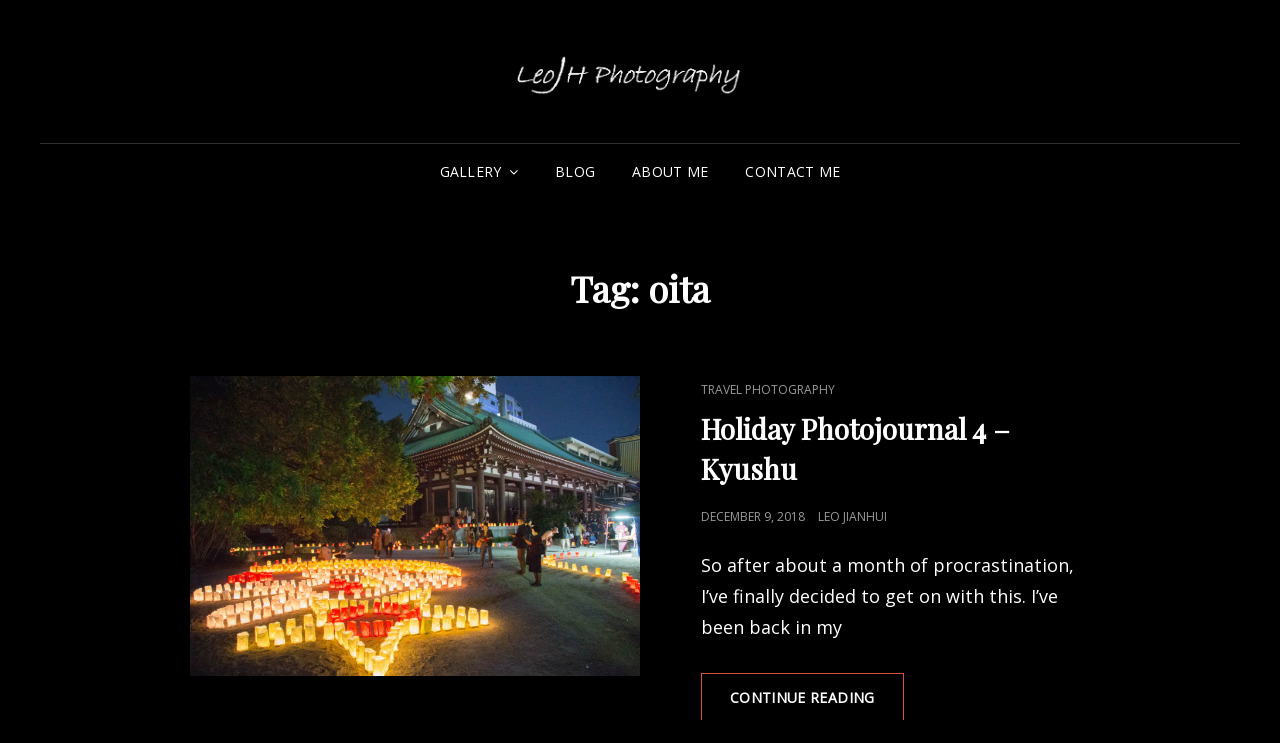

--- FILE ---
content_type: text/css
request_url: https://leojhphoto.com/wp-content/plugins/image-hover-effects-block/assets/css/style.css?ver=1602436874
body_size: 3809
content:
.eihe-box {
    position: relative;
    display: block;
    overflow: hidden;
    cursor: pointer;
    backface-visibility: hidden;
    -webkit-backface-visibility: hidden;
    transform: translateZ(0);
    -o-transform: translateZ(0);
    -ms-transform: translateZ(0);
    -moz-transform: translateZ(0);
    -webkit-transform: translateZ(0);
    -moz-osx-font-smoothing: grayscale;
}

.eihe-box.eihe_flex-start .eihe-caption > * {
    text-align: left;
}
.eihe-box.eihe_center .eihe-caption > * {
    text-align: center;
}
.eihe-box.eihe_flex-end .eihe-caption > * {
    text-align: right;
}

.eihe-box img {
    width: 100%;
    vertical-align: middle;
}

.eihe-box .eihe-caption {
    display: flex;
    flex-direction: column;
    align-items: center;		
    justify-content: center;
    padding: 30px;
    position: absolute;
    top: 0;
    bottom: 0;
    left: 0;
    right: 0;
    margin: auto;
    color: #fff;
    z-index: 2;
}

.eihe-box .eihe-caption .eihe-title-cover {
    display: flex;
    align-items: center;
    flex-direction: row;
    margin-bottom: 10px;
}

.eihe-box .eihe-caption .eihe-title-cover .eihe-title {
    font-family: 'arial',sans-serif;
    font-size: 40px;
    margin: 0 !important;
    padding: 0 !important;
    color: white;
}

.eihe-box .eihe-caption .eihe-title-cover i {
    order: 0;
    color: #ddd;
    display: none;
    font-size: 30px;
    width: 30px;
    height: 30px;
    margin-left: 15px;
    margin-right: 0;
    margin-top: 0 !important;
    margin-bottom: 0 !important;
    padding: 0 !important;
}

.eihe-box .eihe-caption p {
    font-family: 'arial',sans-serif;
    font-size: 16px;
    margin: 0 !important;
    padding: 0 !important;
    color: white;
}

.eihe-box,
.eihe-box:before,
.eihe-box:after,
.eihe-box *,
.eihe-box *:before,
.eihe-box *:after {
    box-sizing: border-box;
    -webkit-transition: all 0.5s ease;
    -moz-transition: all 0.5s ease;
    transition: all 0.5s ease;
}
.eihe-box[class^='eihe-shutter-in-']:after,
.eihe-box[class^='eihe-shutter-in-']:before,
.eihe-box[class*=' eihe-shutter-in-']:after,
.eihe-box[class*=' eihe-shutter-in-']:before,
.eihe-box[class^='eihe-shutter-out-']:before,
.eihe-box[class*=' eihe-shutter-out-']:before,
.eihe-box[class^='eihe-reveal-']:before,
.eihe-box[class*=' eihe-reveal-']:before {
    background-color: inherit;
}
.eihe-box[class*=' eihe-reveal-'] .eihe-caption,
.eihe-box[class*=' eihe-shutter-in-'] .eihe-caption,
.eihe-box[class*=' eihe-shutter-out-'] .eihe-caption {
    background: none;
}

.eihe-box:before {
    z-index: 1;
}

/* eihe-fade-*
   ----------------------------- */
[class^='eihe-fade'] .eihe-caption, [class*=' eihe-fade'] .eihe-caption {
    opacity: 0;
}

[class^='eihe-fade']:hover .eihe-caption, [class*=' eihe-fade']:hover .eihe-caption {
    opacity: 1;
}

[class^='eihe-fade']:hover > img, [class^='eihe-fade']:hover .eihe-caption, [class*=' eihe-fade']:hover > img, [class*=' eihe-fade']:hover .eihe-caption {
    -webkit-transform: translate(0, 0);
    -moz-transform: translate(0, 0);
    -ms-transform: translate(0, 0);
    -o-transform: translate(0, 0);
    transform: translate(0, 0);
}

/* eihe-fade-in-up
   ----------------------------- */
.eihe-fade-in-up .eihe-caption {
    -webkit-transform: translate(0, 15%);
    -moz-transform: translate(0, 15%);
    -ms-transform: translate(0, 15%);
    -o-transform: translate(0, 15%);
    transform: translate(0, 15%);
}

/* eihe-fade-in-down
   ----------------------------- */
.eihe-fade-in-down .eihe-caption {
    -webkit-transform: translate(0, -15%);
    -moz-transform: translate(0, -15%);
    -ms-transform: translate(0, -15%);
    -o-transform: translate(0, -15%);
    transform: translate(0, -15%);
}

/* eihe-fade-in-left
   ----------------------------- */
.eihe-fade-in-left .eihe-caption {
    -webkit-transform: translate(-15%, 0);
    -moz-transform: translate(-15%, 0);
    -ms-transform: translate(-15%, 0);
    -o-transform: translate(-15%, 0);
    transform: translate(-15%, 0);
}

/* eihe-fade-in-right
   ----------------------------- */
.eihe-fade-in-right .eihe-caption {
    -webkit-transform: translate(15%, 0);
    -moz-transform: translate(15%, 0);
    -ms-transform: translate(15%, 0);
    -o-transform: translate(15%, 0);
    transform: translate(15%, 0);
}

/* eihe-push-*
   ----------------------------- */
[class^='eihe-push-']:hover .eihe-caption, [class*=' eihe-push-']:hover .eihe-caption {
    -webkit-transform: translate(0, 0);
    -moz-transform: translate(0, 0);
    -ms-transform: translate(0, 0);
    -o-transform: translate(0, 0);
    transform: translate(0, 0);
}

/* eihe-push-up
   ----------------------------- */
.eihe-push-up .eihe-caption {
    -webkit-transform: translateY(100%);
    -moz-transform: translateY(100%);
    -ms-transform: translateY(100%);
    -o-transform: translateY(100%);
    transform: translateY(100%);
}

.eihe-push-up:hover > img {
    -webkit-transform: translateY(-100%);
    -moz-transform: translateY(-100%);
    -ms-transform: translateY(-100%);
    -o-transform: translateY(-100%);
    transform: translateY(-100%);
}

/* eihe-push-down
   ----------------------------- */
   .eihe-push-down .eihe-caption {
    -webkit-transform: translateY(-100%);
    -moz-transform: translateY(-100%);
    -ms-transform: translateY(-100%);
    -o-transform: translateY(-100%);
    transform: translateY(-100%);
}

.eihe-push-down:hover > img {
    -webkit-transform: translateY(100%);
    -moz-transform: translateY(100%);
    -ms-transform: translateY(100%);
    -o-transform: translateY(100%);
    transform: translateY(100%);
}

/* eihe-push-left
   ----------------------------- */
.eihe-push-left .eihe-caption {
    -webkit-transform: translateX(100%);
    -moz-transform: translateX(100%);
    -ms-transform: translateX(100%);
    -o-transform: translateX(100%);
    transform: translateX(100%);
}

.eihe-push-left:hover > img {
    -webkit-transform: translateX(-100%);
    -moz-transform: translateX(-100%);
    -ms-transform: translateX(-100%);
    -o-transform: translateX(-100%);
    transform: translateX(-100%);
}

/* eihe-push--right
   ----------------------------- */
.eihe-push-right .eihe-caption {
    -webkit-transform: translateX(-100%);
    -moz-transform: translateX(-100%);
    -ms-transform: translateX(-100%);
    -o-transform: translateX(-100%);
    transform: translateX(-100%);
}

.eihe-push-right:hover > img {
    -webkit-transform: translateX(100%);
    -moz-transform: translateX(100%);
    -ms-transform: translateX(100%);
    -o-transform: translateX(100%);
    transform: translateX(100%);
}

/* eihe-slide-*
   ----------------------------- */
[class^='eihe-slide-']:hover .eihe-caption, [class*=' eihe-slide-']:hover .eihe-caption {
    -webkit-transform: translate(0, 0);
    -moz-transform: translate(0, 0);
    -ms-transform: translate(0, 0);
    -o-transform: translate(0, 0);
    transform: translate(0, 0);
}

/* eihe-slide-up
   ----------------------------- */
   .eihe-slide-up .eihe-caption {
    -webkit-transform: translateY(100%);
    -moz-transform: translateY(100%);
    -ms-transform: translateY(100%);
    -o-transform: translateY(100%);
    transform: translateY(100%);
}

/* eihe-slide-down
   ----------------------------- */
.eihe-slide-down .eihe-caption {
    -webkit-transform: translateY(-100%);
    -moz-transform: translateY(-100%);
    -ms-transform: translateY(-100%);
    -o-transform: translateY(-100%);
    transform: translateY(-100%);
}

/* eihe-slide-left
   ----------------------------- */
.eihe-slide-left .eihe-caption {
    -webkit-transform: translateX(100%);
    -moz-transform: translateX(100%);
    -ms-transform: translateX(100%);
    -o-transform: translateX(100%);
    transform: translateX(100%);
}

/* eihe-slide-right
   ----------------------------- */
.eihe-slide-right .eihe-caption {
    -webkit-transform: translateX(-100%);
    -moz-transform: translateX(-100%);
    -ms-transform: translateX(-100%);
    -o-transform: translateX(-100%);
    transform: translateX(-100%);
}

/* eihe-reveal-*
   ----------------------------- */
[class^='eihe-reveal-']:before, [class*=' eihe-reveal-']:before {
    position: absolute;
    top: 0;
    bottom: 0;
    left: 0;
    right: 0;
    content: '';
}

[class^='eihe-reveal-'] .eihe-caption, [class*=' eihe-reveal-'] .eihe-caption {
    opacity: 0;
}

[class^='eihe-reveal-']:hover:before, [class*=' eihe-reveal-']:hover:before {
    -webkit-transform: translate(0, 0);
    -moz-transform: translate(0, 0);
    -ms-transform: translate(0, 0);
    -o-transform: translate(0, 0);
    transform: translate(0, 0);
}

[class^='eihe-reveal-']:hover .eihe-caption, [class*=' eihe-reveal-']:hover .eihe-caption {
    opacity: 1;
    -webkit-transition-delay: 0.21s;
    -moz-transition-delay: 0.21s;
    transition-delay: 0.21s;
}

/* eihe-reveal-up
   ----------------------------- */
.eihe-reveal-up:before {
    -webkit-transform: translateY(100%);
    -moz-transform: translateY(100%);
    -ms-transform: translateY(100%);
    -o-transform: translateY(100%);
    transform: translateY(100%);
}

/* eihe-reveal-down
   ----------------------------- */
.eihe-reveal-down:before {
    -webkit-transform: translateY(-100%);
    -moz-transform: translateY(-100%);
    -ms-transform: translateY(-100%);
    -o-transform: translateY(-100%);
    transform: translateY(-100%);
}

/* eihe-reveal-left
   ----------------------------- */
.eihe-reveal-left:before {
    -webkit-transform: translateX(100%);
    -moz-transform: translateX(100%);
    -ms-transform: translateX(100%);
    -o-transform: translateX(100%);
    transform: translateX(100%);
}

/* eihe-reveal-right
   ----------------------------- */
.eihe-reveal-right:before {
    -webkit-transform: translateX(-100%);
    -moz-transform: translateX(-100%);
    -ms-transform: translateX(-100%);
    -o-transform: translateX(-100%);
    transform: translateX(-100%);
}

/* eihe-hinge-*
   ----------------------------- */
[class^='eihe-hinge-'], [class*=' eihe-hinge-'] {
    -webkit-perspective: 50em;
    -moz-perspective: 50em;
    perspective: 50em;
}

[class^='eihe-hinge-'] .eihe-caption, [class*=' eihe-hinge-'] .eihe-caption {
    opacity: 0;
    z-index: 1;
}

[class^='eihe-hinge-']:hover img, [class*=' eihe-hinge-']:hover img {
    opacity: 0;
}

[class^='eihe-hinge-']:hover .eihe-caption, [class*=' eihe-hinge-']:hover .eihe-caption {
    opacity: 1;
    -webkit-transition-delay: 0.21s;
    -moz-transition-delay: 0.21s;
    transition-delay: 0.21s;
}

/* eihe-hinge-up
   ----------------------------- */
.eihe-hinge-up img {
    -webkit-transform-origin: 50% 0%;
    -moz-transform-origin: 50% 0%;
    -ms-transform-origin: 50% 0%;
    -o-transform-origin: 50% 0%;
    transform-origin: 50% 0%;
}

.eihe-hinge-up .eihe-caption {
    -webkit-transform: rotateX(90deg);
    -moz-transform: rotateX(90deg);
    -ms-transform: rotateX(90deg);
    -o-transform: rotateX(90deg);
    transform: rotateX(90deg);
    -webkit-transform-origin: 50% 100%;
    -moz-transform-origin: 50% 100%;
    -ms-transform-origin: 50% 100%;
    -o-transform-origin: 50% 100%;
    transform-origin: 50% 100%;
}

.eihe-hinge-up:hover > img {
    -webkit-transform: rotateX(-90deg);
    -moz-transform: rotateX(-90deg);
    -ms-transform: rotateX(-90deg);
    -o-transform: rotateX(-90deg);
    transform: rotateX(-90deg);
}

.eihe-hinge-up:hover .eihe-caption {
    -webkit-transform: rotateX(0);
    -moz-transform: rotateX(0);
    -ms-transform: rotateX(0);
    -o-transform: rotateX(0);
    transform: rotateX(0);
}

/* eihe-hinge-down
   ----------------------------- */
.eihe-hinge-down img {
    -webkit-transform-origin: 50% 100%;
    -moz-transform-origin: 50% 100%;
    -ms-transform-origin: 50% 100%;
    -o-transform-origin: 50% 100%;
    transform-origin: 50% 100%;
}

.eihe-hinge-down .eihe-caption {
    -webkit-transform: rotateX(-90deg);
    -moz-transform: rotateX(-90deg);
    -ms-transform: rotateX(-90deg);
    -o-transform: rotateX(-90deg);
    transform: rotateX(-90deg);
    -webkit-transform-origin: 50% -50%;
    -moz-transform-origin: 50% -50%;
    -ms-transform-origin: 50% -50%;
    -o-transform-origin: 50% -50%;
    transform-origin: 50% -50%;
}

.eihe-hinge-down:hover > img {
    -webkit-transform: rotateX(90deg);
    -moz-transform: rotateX(90deg);
    -ms-transform: rotateX(90deg);
    -o-transform: rotateX(90deg);
    transform: rotateX(90deg);
    opacity: 0;
}

.eihe-hinge-down:hover .eihe-caption {
    -webkit-transform: rotateX(0);
    -moz-transform: rotateX(0);
    -ms-transform: rotateX(0);
    -o-transform: rotateX(0);
    transform: rotateX(0);
}

/* eihe-hinge-left
   ----------------------------- */
.eihe-hinge-left img {
    -webkit-transform-origin: 0% 50%;
    -moz-transform-origin: 0% 50%;
    -ms-transform-origin: 0% 50%;
    -o-transform-origin: 0% 50%;
    transform-origin: 0% 50%;
}

.eihe-hinge-left .eihe-caption {
    -webkit-transform: rotateY(-90deg);
    -moz-transform: rotateY(-90deg);
    -ms-transform: rotateY(-90deg);
    -o-transform: rotateY(-90deg);
    transform: rotateY(-90deg);
    -webkit-transform-origin: 100% 50%;
    -moz-transform-origin: 100% 50%;
    -ms-transform-origin: 100% 50%;
    -o-transform-origin: 100% 50%;
    transform-origin: 100% 50%;
}

.eihe-hinge-left:hover > img {
    -webkit-transform: rotateY(90deg);
    -moz-transform: rotateY(90deg);
    -ms-transform: rotateY(90deg);
    -o-transform: rotateY(90deg);
    transform: rotateY(90deg);
}

.eihe-hinge-left:hover .eihe-caption {
    -webkit-transform: rotateY(0);
    -moz-transform: rotateY(0);
    -ms-transform: rotateY(0);
    -o-transform: rotateY(0);
    transform: rotateY(0);
}

/* eihe-hinge-right
   ----------------------------- */
.eihe-hinge-right img {
    -webkit-transform-origin: 100% 50%;
    -moz-transform-origin: 100% 50%;
    -ms-transform-origin: 100% 50%;
    -o-transform-origin: 100% 50%;
    transform-origin: 100% 50%;
}

.eihe-hinge-right .eihe-caption {
    -webkit-transform: rotateY(90deg);
    -moz-transform: rotateY(90deg);
    -ms-transform: rotateY(90deg);
    -o-transform: rotateY(90deg);
    transform: rotateY(90deg);
    -webkit-transform-origin: 0 50%;
    -moz-transform-origin: 0 50%;
    -ms-transform-origin: 0 50%;
    -o-transform-origin: 0 50%;
    transform-origin: 0 50%;
}

.eihe-hinge-right:hover > img {
    -webkit-transform: rotateY(-90deg);
    -moz-transform: rotateY(-90deg);
    -ms-transform: rotateY(-90deg);
    -o-transform: rotateY(-90deg);
    transform: rotateY(-90deg);
}

.eihe-hinge-right:hover .eihe-caption {
    -webkit-transform: rotateY(0);
    -moz-transform: rotateY(0);
    -ms-transform: rotateY(0);
    -o-transform: rotateY(0);
    transform: rotateY(0);
}

/* eihe-flip-*
   ----------------------------- */
[class^='eihe-flip-'], [class*=' eihe-flip-'] {
    -webkit-perspective: 50em;
    -moz-perspective: 50em;
    perspective: 50em;
}

[class^='eihe-flip-'] img, [class*=' eihe-flip-'] img {
    backface-visibility: hidden;
}

[class^='eihe-flip-'] .eihe-caption, [class*=' eihe-flip-'] .eihe-caption {
    opacity: 0;
}

[class^='eihe-flip-']:hover > img, [class*=' eihe-flip-']:hover > img {
    opacity: 0;
}

[class^='eihe-flip-']:hover .eihe-caption, [class*=' eihe-flip-']:hover .eihe-caption {
    opacity: 1;
    -webkit-transition-delay: 0.14s;
    -moz-transition-delay: 0.14s;
    transition-delay: 0.14s;
}

/* eihe-flip-horiz
   ----------------------------- */
.eihe-flip-horiz .eihe-caption {
    -webkit-transform: rotateX(90deg);
    -moz-transform: rotateX(90deg);
    -ms-transform: rotateX(90deg);
    -o-transform: rotateX(90deg);
    transform: rotateX(90deg);
    -webkit-transform-origin: 0% 50%;
    -moz-transform-origin: 0% 50%;
    -ms-transform-origin: 0% 50%;
    -o-transform-origin: 0% 50%;
    transform-origin: 0% 50%;
}

.eihe-flip-horiz:hover img {
    -webkit-transform: rotateX(-180deg);
    -moz-transform: rotateX(-180deg);
    -ms-transform: rotateX(-180deg);
    -o-transform: rotateX(-180deg);
    transform: rotateX(-180deg);
}

.eihe-flip-horiz:hover .eihe-caption {
    -webkit-transform: rotateX(0deg);
    -moz-transform: rotateX(0deg);
    -ms-transform: rotateX(0deg);
    -o-transform: rotateX(0deg);
    transform: rotateX(0deg);
}

/* eihe-flip-vert
   ----------------------------- */
.eihe-flip-vert .eihe-caption {
    -webkit-transform: rotateY(90deg);
    -moz-transform: rotateY(90deg);
    -ms-transform: rotateY(90deg);
    -o-transform: rotateY(90deg);
    transform: rotateY(90deg);
    -webkit-transform-origin: 50% 0%;
    -moz-transform-origin: 50% 0%;
    -ms-transform-origin: 50% 0%;
    -o-transform-origin: 50% 0%;
    transform-origin: 50% 0%;
}

.eihe-flip-vert:hover > img {
    -webkit-transform: rotateY(-180deg);
    -moz-transform: rotateY(-180deg);
    -ms-transform: rotateY(-180deg);
    -o-transform: rotateY(-180deg);
    transform: rotateY(-180deg);
}

.eihe-flip-vert:hover .eihe-caption {
    -webkit-transform: rotateY(0deg);
    -moz-transform: rotateY(0deg);
    -ms-transform: rotateY(0deg);
    -o-transform: rotateY(0deg);
    transform: rotateY(0deg);
}

/* eihe-flip-diag-1
   ----------------------------- */
.eihe-flip-diag-1 .eihe-caption {
    -webkit-transform: rotate3d(1, -1, 0, 100deg);
    -moz-transform: rotate3d(1, -1, 0, 100deg);
    -ms-transform: rotate3d(1, -1, 0, 100deg);
    -o-transform: rotate3d(1, -1, 0, 100deg);
    transform: rotate3d(1, -1, 0, 100deg);
}

.eihe-flip-diag-1:hover > img {
    -webkit-transform: rotate3d(-1, 1, 0, 100deg);
    -moz-transform: rotate3d(-1, 1, 0, 100deg);
    -ms-transform: rotate3d(-1, 1, 0, 100deg);
    -o-transform: rotate3d(-1, 1, 0, 100deg);
    transform: rotate3d(-1, 1, 0, 100deg);
}

.eihe-flip-diag-1:hover .eihe-caption {
    -webkit-transform: rotate3d(0, 0, 0, 0deg);
    -moz-transform: rotate3d(0, 0, 0, 0deg);
    -ms-transform: rotate3d(0, 0, 0, 0deg);
    -o-transform: rotate3d(0, 0, 0, 0deg);
    transform: rotate3d(0, 0, 0, 0deg);
}

/* eihe-flip-diag-2
   ----------------------------- */
.eihe-flip-diag-2 .eihe-caption {
    -webkit-transform: rotate3d(1, 1, 0, 100deg);
    -moz-transform: rotate3d(1, 1, 0, 100deg);
    -ms-transform: rotate3d(1, 1, 0, 100deg);
    -o-transform: rotate3d(1, 1, 0, 100deg);
    transform: rotate3d(1, 1, 0, 100deg);
}

.eihe-flip-diag-2:hover > img {
    -webkit-transform: rotate3d(-1, -1, 0, 100deg);
    -moz-transform: rotate3d(-1, -1, 0, 100deg);
    -ms-transform: rotate3d(-1, -1, 0, 100deg);
    -o-transform: rotate3d(-1, -1, 0, 100deg);
    transform: rotate3d(-1, -1, 0, 100deg);
}

.eihe-flip-diag-2:hover .eihe-caption {
    -webkit-transform: rotate3d(0, 0, 0, 0deg);
    -moz-transform: rotate3d(0, 0, 0, 0deg);
    -ms-transform: rotate3d(0, 0, 0, 0deg);
    -o-transform: rotate3d(0, 0, 0, 0deg);
    transform: rotate3d(0, 0, 0, 0deg);
}

/* eihe-shutter-out-*
   ----------------------------- */
[class^='eihe-shutter-out-']:before, [class*=' eihe-shutter-out-']:before {
    position: absolute;
    content: '';
    -webkit-transition-delay: 0.105s;
    -moz-transition-delay: 0.105s;
    transition-delay: 0.105s;
}

[class^='eihe-shutter-out-'] .eihe-caption, [class*=' eihe-shutter-out-'] .eihe-caption {
    opacity: 0;
    -webkit-transition-delay: 0s;
    -moz-transition-delay: 0s;
    transition-delay: 0s;
}

[class^='eihe-shutter-out-']:hover:before, [class*=' eihe-shutter-out-']:hover:before {
    -webkit-transition-delay: 0s;
    -moz-transition-delay: 0s;
    transition-delay: 0s;
}

[class^='eihe-shutter-out-']:hover .eihe-caption, [class*=' eihe-shutter-out-']:hover .eihe-caption {
    opacity: 1;
    -webkit-transition-delay: 0.105s;
    -moz-transition-delay: 0.105s;
    transition-delay: 0.105s;
}

/* eihe-shutter-out-horiz
   ----------------------------- */
.eihe-shutter-out-horiz:before {
    left: 50%;
    right: 50%;
    top: 0;
    bottom: 0;
}

.eihe-shutter-out-horiz:hover:before {
    left: 0;
    right: 0;
}

/* eihe-shutter-out-vert
   ----------------------------- */
.eihe-shutter-out-vert:before {
    top: 50%;
    bottom: 50%;
    left: 0;
    right: 0;
}

.eihe-shutter-out-vert:hover:before {
    top: 0;
    bottom: 0;
}

/* eihe-shutter-out-diag-1
   ----------------------------- */
.eihe-shutter-out-diag-1:before {
    top: 50%;
    bottom: 50%;
    left: -35%;
    right: -35%;
    -webkit-transform: rotate(45deg);
    -moz-transform: rotate(45deg);
    -ms-transform: rotate(45deg);
    -o-transform: rotate(45deg);
    transform: rotate(45deg);
}

.eihe-shutter-out-diag-1:hover:before {
    top: -35%;
    bottom: -35%;
}

/* eihe-shutter-out-diag-2
   ----------------------------- */
.eihe-shutter-out-diag-2:before {
    top: 50%;
    bottom: 50%;
    left: -35%;
    right: -35%;
    -webkit-transform: rotate(-45deg);
    -moz-transform: rotate(-45deg);
    -ms-transform: rotate(-45deg);
    -o-transform: rotate(-45deg);
    transform: rotate(-45deg);
}

.eihe-shutter-out-diag-2:hover:before {
    top: -35%;
    bottom: -35%;
}

/* eihe-shutter-in-*
   ----------------------------- */
[class^='eihe-shutter-in-']:after, [class^='eihe-shutter-in-']:before, [class*=' eihe-shutter-in-']:after, [class*=' eihe-shutter-in-']:before {
    position: absolute;
    content: '';
}

[class^='eihe-shutter-in-']:after, [class*=' eihe-shutter-in-']:after {
    top: 0;
    left: 0;
}

[class^='eihe-shutter-in-']:before, [class*=' eihe-shutter-in-']:before {
    right: 0;
    bottom: 0;
}

[class^='eihe-shutter-in-'] .eihe-caption, [class*=' eihe-shutter-in-'] .eihe-caption {
    opacity: 0;
    z-index: 1;
}

[class^='eihe-shutter-in-']:hover .eihe-caption, [class*=' eihe-shutter-in-']:hover .eihe-caption {
    opacity: 1;
    -webkit-transition-delay: 0.21s;
    -moz-transition-delay: 0.21s;
    transition-delay: 0.21s;
}

/* eihe-shutter-in-horiz
   ----------------------------- */
.eihe-shutter-in-horiz:after, .eihe-shutter-in-horiz:before {
    width: 0;
    height: 100%;
}

.eihe-shutter-in-horiz:hover:after, .eihe-shutter-in-horiz:hover:before {
    width: 50%;
}

/* eihe-shutter-in-vert
   ----------------------------- */
.eihe-shutter-in-vert:after, .eihe-shutter-in-vert:before {
    height: 0;
    width: 100%;
}

.eihe-shutter-in-vert:hover:after, .eihe-shutter-in-vert:hover:before {
    height: 50%;
}

/* eihe-shutter-in-out-horiz
   ----------------------------- */
.eihe-shutter-in-out-horiz:after, .eihe-shutter-in-out-horiz:before {
    width: 0;
    height: 100%;
    opacity: 0.75;
}

.eihe-shutter-in-out-horiz:hover:after, .eihe-shutter-in-out-horiz:hover:before {
    width: 100%;
}

/* eihe-shutter-in-out-vert
   ----------------------------- */
.eihe-shutter-in-out-vert:after, .eihe-shutter-in-out-vert:before {
    height: 0;
    width: 100%;
    opacity: 0.75;
}

.eihe-shutter-in-out-vert:hover:after, .eihe-shutter-in-out-vert:hover:before {
    height: 100%;
}

/* eihe-shutter-in-out-diag-1
   ----------------------------- */
.eihe-shutter-in-out-diag-1:after, .eihe-shutter-in-out-diag-1:before {
    width: 200%;
    height: 200%;
    -webkit-transition: all 0.6s ease;
    -moz-transition: all 0.6s ease;
    transition: all 0.6s ease;
    opacity: 0.75;
}

.eihe-shutter-in-out-diag-1:after {
    -webkit-transform: skew(-45deg) translateX(-150%);
    -moz-transform: skew(-45deg) translateX(-150%);
    -ms-transform: skew(-45deg) translateX(-150%);
    -o-transform: skew(-45deg) translateX(-150%);
    transform: skew(-45deg) translateX(-150%);
}

.eihe-shutter-in-out-diag-1:before {
    -webkit-transform: skew(-45deg) translateX(150%);
    -moz-transform: skew(-45deg) translateX(150%);
    -ms-transform: skew(-45deg) translateX(150%);
    -o-transform: skew(-45deg) translateX(150%);
    transform: skew(-45deg) translateX(150%);
}

.eihe-shutter-in-out-diag-1:hover:after {
    -webkit-transform: skew(-45deg) translateX(-50%);
    -moz-transform: skew(-45deg) translateX(-50%);
    -ms-transform: skew(-45deg) translateX(-50%);
    -o-transform: skew(-45deg) translateX(-50%);
    transform: skew(-45deg) translateX(-50%);
}

.eihe-shutter-in-out-diag-1:hover:before {
    -webkit-transform: skew(-45deg) translateX(50%);
    -moz-transform: skew(-45deg) translateX(50%);
    -ms-transform: skew(-45deg) translateX(50%);
    -o-transform: skew(-45deg) translateX(50%);
    transform: skew(-45deg) translateX(50%);
}

/* eihe-shutter-in-out-diag-2
   ----------------------------- */
.eihe-shutter-in-out-diag-2:after, .eihe-shutter-in-out-diag-2:before {
    width: 200%;
    height: 200%;
    -webkit-transition: all 0.6s ease;
    -moz-transition: all 0.6s ease;
    transition: all 0.6s ease;
    opacity: 0.75;
}

.eihe-shutter-in-out-diag-2:after {
    -webkit-transform: skew(45deg) translateX(-100%);
    -moz-transform: skew(45deg) translateX(-100%);
    -ms-transform: skew(45deg) translateX(-100%);
    -o-transform: skew(45deg) translateX(-100%);
    transform: skew(45deg) translateX(-100%);
}

.eihe-shutter-in-out-diag-2:before {
    -webkit-transform: skew(45deg) translateX(100%);
    -moz-transform: skew(45deg) translateX(100%);
    -ms-transform: skew(45deg) translateX(100%);
    -o-transform: skew(45deg) translateX(100%);
    transform: skew(45deg) translateX(100%);
}

.eihe-shutter-in-out-diag-2:hover:after {
    -webkit-transform: skew(45deg) translateX(0%);
    -moz-transform: skew(45deg) translateX(0%);
    -ms-transform: skew(45deg) translateX(0%);
    -o-transform: skew(45deg) translateX(0%);
    transform: skew(45deg) translateX(0%);
}

.eihe-shutter-in-out-diag-2:hover:before {
    -webkit-transform: skew(45deg) translateX(0%);
    -moz-transform: skew(45deg) translateX(0%);
    -ms-transform: skew(45deg) translateX(0%);
    -o-transform: skew(45deg) translateX(0%);
    transform: skew(45deg) translateX(0%);
}

/* eihe-fold*
   ----------------------------- */
[class^='eihe-fold'], [class*=' eihe-fold'] {
    -webkit-perspective: 50em;
    -moz-perspective: 50em;
    perspective: 50em;
}

[class^='eihe-fold'] img, [class*=' eihe-fold'] img {
    -webkit-transform-origin: 50% 0%;
    -moz-transform-origin: 50% 0%;
    -ms-transform-origin: 50% 0%;
    -o-transform-origin: 50% 0%;
    transform-origin: 50% 0%;
}

[class^='eihe-fold'] .eihe-caption, [class*=' eihe-fold'] .eihe-caption {
    z-index: 1;
    opacity: 0;
}

[class^='eihe-fold']:hover > img, [class*=' eihe-fold']:hover > img {
    opacity: 0;
    -webkit-transition-delay: 0;
    -moz-transition-delay: 0;
    transition-delay: 0;
}

[class^='eihe-fold']:hover .eihe-caption, [class*=' eihe-fold']:hover .eihe-caption {
    -webkit-transform: rotateX(0) translate3d(0, 0%, 0) scale(1);
    -moz-transform: rotateX(0) translate3d(0, 0%, 0) scale(1);
    -ms-transform: rotateX(0) translate3d(0, 0%, 0) scale(1);
    -o-transform: rotateX(0) translate3d(0, 0%, 0) scale(1);
    transform: rotateX(0) translate3d(0, 0%, 0) scale(1);
    opacity: 1;
    -webkit-transition-delay: 0.21s;
    -moz-transition-delay: 0.21s;
    transition-delay: 0.21s;
}

/* eihe-fold-up
   ----------------------------- */
.eihe-fold-up > img {
    -webkit-transform-origin: 50% 0%;
    -moz-transform-origin: 50% 0%;
    -ms-transform-origin: 50% 0%;
    -o-transform-origin: 50% 0%;
    transform-origin: 50% 0%;
}

.eihe-fold-up .eihe-caption {
    -webkit-transform: rotateX(-90deg) translate3d(0%, -50%, 0) scale(0.6);
    -moz-transform: rotateX(-90deg) translate3d(0%, -50%, 0) scale(0.6);
    -ms-transform: rotateX(-90deg) translate3d(0%, -50%, 0) scale(0.6);
    -o-transform: rotateX(-90deg) translate3d(0%, -50%, 0) scale(0.6);
    transform: rotateX(-90deg) translate3d(0%, -50%, 0) scale(0.6);
    -webkit-transform-origin: 50% 100%;
    -moz-transform-origin: 50% 100%;
    -ms-transform-origin: 50% 100%;
    -o-transform-origin: 50% 100%;
    transform-origin: 50% 100%;
}

.eihe-fold-up:hover > img {
    -webkit-transform: rotateX(90deg) scale(0.6) translateY(50%);
    -moz-transform: rotateX(90deg) scale(0.6) translateY(50%);
    -ms-transform: rotateX(90deg) scale(0.6) translateY(50%);
    -o-transform: rotateX(90deg) scale(0.6) translateY(50%);
    transform: rotateX(90deg) scale(0.6) translateY(50%);
}

/* eihe-fold-down
   ----------------------------- */
.eihe-fold-down > img {
    -webkit-transform-origin: 50% 100%;
    -moz-transform-origin: 50% 100%;
    -ms-transform-origin: 50% 100%;
    -o-transform-origin: 50% 100%;
    transform-origin: 50% 100%;
}

.eihe-fold-down .eihe-caption {
    -webkit-transform: rotateX(90deg) translate3d(0%, 50%, 0) scale(0.6);
    -moz-transform: rotateX(90deg) translate3d(0%, 50%, 0) scale(0.6);
    -ms-transform: rotateX(90deg) translate3d(0%, 50%, 0) scale(0.6);
    -o-transform: rotateX(90deg) translate3d(0%, 50%, 0) scale(0.6);
    transform: rotateX(90deg) translate3d(0%, 50%, 0) scale(0.6);
    -webkit-transform-origin: 50% 0%;
    -moz-transform-origin: 50% 0%;
    -ms-transform-origin: 50% 0%;
    -o-transform-origin: 50% 0%;
    transform-origin: 50% 0%;
}

.eihe-fold-down:hover > img {
    -webkit-transform: rotateX(-90deg) scale(0.6) translateY(-50%);
    -moz-transform: rotateX(-90deg) scale(0.6) translateY(-50%);
    -ms-transform: rotateX(-90deg) scale(0.6) translateY(-50%);
    -o-transform: rotateX(-90deg) scale(0.6) translateY(-50%);
    transform: rotateX(-90deg) scale(0.6) translateY(-50%);
}

/* eihe-fold-left
   ----------------------------- */
.eihe-fold-left > img {
    -webkit-transform-origin: 0% 50%;
    -moz-transform-origin: 0% 50%;
    -ms-transform-origin: 0% 50%;
    -o-transform-origin: 0% 50%;
    transform-origin: 0% 50%;
}

.eihe-fold-left .eihe-caption {
    -webkit-transform: rotateY(90deg) translate3d(-50%, 0%, 0) scale(0.6);
    -moz-transform: rotateY(90deg) translate3d(-50%, 0%, 0) scale(0.6);
    -ms-transform: rotateY(90deg) translate3d(-50%, 0%, 0) scale(0.6);
    -o-transform: rotateY(90deg) translate3d(-50%, 0%, 0) scale(0.6);
    transform: rotateY(90deg) translate3d(-50%, 0%, 0) scale(0.6);
    -webkit-transform-origin: 100% 50%;
    -moz-transform-origin: 100% 50%;
    -ms-transform-origin: 100% 50%;
    -o-transform-origin: 100% 50%;
    transform-origin: 100% 50%;
}

.eihe-fold-left:hover > img {
    -webkit-transform: rotateY(-90deg) scale(0.6) translateX(50%);
    -moz-transform: rotateY(-90deg) scale(0.6) translateX(50%);
    -ms-transform: rotateY(-90deg) scale(0.6) translateX(50%);
    -o-transform: rotateY(-90deg) scale(0.6) translateX(50%);
    transform: rotateY(-90deg) scale(0.6) translateX(50%);
}

/* eihe-fold-right
   ----------------------------- */
.eihe-fold-right > img {
    -webkit-transform-origin: 100% 50%;
    -moz-transform-origin: 100% 50%;
    -ms-transform-origin: 100% 50%;
    -o-transform-origin: 100% 50%;
    transform-origin: 100% 50%;
}

.eihe-fold-right .eihe-caption {
    -webkit-transform: rotateY(-90deg) translate3d(50%, 0%, 0) scale(0.6);
    -moz-transform: rotateY(-90deg) translate3d(50%, 0%, 0) scale(0.6);
    -ms-transform: rotateY(-90deg) translate3d(50%, 0%, 0) scale(0.6);
    -o-transform: rotateY(-90deg) translate3d(50%, 0%, 0) scale(0.6);
    transform: rotateY(-90deg) translate3d(50%, 0%, 0) scale(0.6);
    -webkit-transform-origin: 0 50%;
    -moz-transform-origin: 0 50%;
    -ms-transform-origin: 0 50%;
    -o-transform-origin: 0 50%;
    transform-origin: 0 50%;
}

.eihe-fold-right:hover > img {
    -webkit-transform: rotateY(90deg) scale(0.6) translateX(-50%);
    -moz-transform: rotateY(90deg) scale(0.6) translateX(-50%);
    -ms-transform: rotateY(90deg) scale(0.6) translateX(-50%);
    -o-transform: rotateY(90deg) scale(0.6) translateX(-50%);
    transform: rotateY(90deg) scale(0.6) translateX(-50%);
}

/* eihe-zoom-in
   ----------------------------- */
.eihe-zoom-in .eihe-caption {
    opacity: 0;
    -webkit-transform: scale(0.5);
    -moz-transform: scale(0.5);
    -ms-transform: scale(0.5);
    -o-transform: scale(0.5);
    transform: scale(0.5);
}

.eihe-zoom-in:hover .eihe-caption {
    -webkit-transform: scale(1);
    -moz-transform: scale(1);
    -ms-transform: scale(1);
    -o-transform: scale(1);
    transform: scale(1);
    opacity: 1;
}

/* eihe-zoom-out*
   ----------------------------- */
[class^='eihe-zoom-out'] .eihe-caption, [class*=' eihe-zoom-out'] .eihe-caption {
    -webkit-transform: scale(0.5);
    -moz-transform: scale(0.5);
    -ms-transform: scale(0.5);
    -o-transform: scale(0.5);
    transform: scale(0.5);
    -webkit-transform-origin: 50% 50%;
    -moz-transform-origin: 50% 50%;
    -ms-transform-origin: 50% 50%;
    -o-transform-origin: 50% 50%;
    transform-origin: 50% 50%;
    opacity: 0;
}

[class^='eihe-zoom-out']:hover .eihe-caption, [class^='eihe-zoom-out'].hover .eihe-caption, [class*=' eihe-zoom-out']:hover .eihe-caption, [class*=' eihe-zoom-out'].hover .eihe-caption {
    -webkit-transform: scale(1);
    -moz-transform: scale(1);
    -ms-transform: scale(1);
    -o-transform: scale(1);
    transform: scale(1);
    opacity: 1;
    -webkit-transition-delay: 0.35s;
    -moz-transition-delay: 0.35s;
    transition-delay: 0.35s;
}

/* eihe-zoom-out
   ----------------------------- */
.eihe-zoom-out:hover > img {
    -webkit-transform: scale(0.5);
    -moz-transform: scale(0.5);
    -ms-transform: scale(0.5);
    -o-transform: scale(0.5);
    transform: scale(0.5);
    opacity: 0;
}

/* eihe-zoom-out-up
   ----------------------------- */
.eihe-zoom-out-up:hover > img, .eihe-zoom-out-up.hover > img {
    -webkit-animation: eihe-zoom-out-up 0.4025s linear;
    -moz-animation: eihe-zoom-out-up 0.4025s linear;
    animation: eihe-zoom-out-up 0.4025s linear;
    -webkit-animation-iteration-count: 1;
    -moz-animation-iteration-count: 1;
    animation-iteration-count: 1;
    -webkit-animation-fill-mode: forwards;
    -moz-animation-fill-mode: forwards;
    animation-fill-mode: forwards;
}

@-webkit-keyframes eihe-zoom-out-up {
    50% {
        -webkit-transform: scale(0.8) translateY(0%);
        -moz-transform: scale(0.8) translateY(0%);
        -ms-transform: scale(0.8) translateY(0%);
        -o-transform: scale(0.8) translateY(0%);
        transform: scale(0.8) translateY(0%);
        opacity: 0.5;
    }
    100% {
        -webkit-transform: scale(0.8) translateY(-150%);
        -moz-transform: scale(0.8) translateY(-150%);
        -ms-transform: scale(0.8) translateY(-150%);
        -o-transform: scale(0.8) translateY(-150%);
        transform: scale(0.8) translateY(-150%);
        opacity: 0.5;
    }
}

@keyframes eihe-zoom-out-up {
    50% {
        -webkit-transform: scale(0.8) translateY(0%);
        -moz-transform: scale(0.8) translateY(0%);
        -ms-transform: scale(0.8) translateY(0%);
        -o-transform: scale(0.8) translateY(0%);
        transform: scale(0.8) translateY(0%);
        opacity: 0.5;
    }
    100% {
        -webkit-transform: scale(0.8) translateY(-150%);
        -moz-transform: scale(0.8) translateY(-150%);
        -ms-transform: scale(0.8) translateY(-150%);
        -o-transform: scale(0.8) translateY(-150%);
        transform: scale(0.8) translateY(-150%);
        opacity: 0.5;
    }
}

/* eihe-zoom-out-down
   ----------------------------- */
.eihe-zoom-out-down:hover > img, .eihe-zoom-out-down.hover > img {
    -webkit-animation: eihe-zoom-out-down 0.4025s linear;
    -moz-animation: eihe-zoom-out-down 0.4025s linear;
    animation: eihe-zoom-out-down 0.4025s linear;
    -webkit-animation-iteration-count: 1;
    -moz-animation-iteration-count: 1;
    animation-iteration-count: 1;
    -webkit-animation-fill-mode: forwards;
    -moz-animation-fill-mode: forwards;
    animation-fill-mode: forwards;
}

@-webkit-keyframes eihe-zoom-out-down {
    50% {
        -webkit-transform: scale(0.8) translateY(0%);
        -moz-transform: scale(0.8) translateY(0%);
        -ms-transform: scale(0.8) translateY(0%);
        -o-transform: scale(0.8) translateY(0%);
        transform: scale(0.8) translateY(0%);
        opacity: 0.5;
    }
    100% {
        -webkit-transform: scale(0.8) translateY(150%);
        -moz-transform: scale(0.8) translateY(150%);
        -ms-transform: scale(0.8) translateY(150%);
        -o-transform: scale(0.8) translateY(150%);
        transform: scale(0.8) translateY(150%);
        opacity: 0.5;
    }
}

@keyframes eihe-zoom-out-down {
    50% {
        -webkit-transform: scale(0.8) translateY(0%);
        -moz-transform: scale(0.8) translateY(0%);
        -ms-transform: scale(0.8) translateY(0%);
        -o-transform: scale(0.8) translateY(0%);
        transform: scale(0.8) translateY(0%);
        opacity: 0.5;
    }
    100% {
        -webkit-transform: scale(0.8) translateY(150%);
        -moz-transform: scale(0.8) translateY(150%);
        -ms-transform: scale(0.8) translateY(150%);
        -o-transform: scale(0.8) translateY(150%);
        transform: scale(0.8) translateY(150%);
        opacity: 0.5;
    }
}

/* eihe-zoom-out-left
   ----------------------------- */
.eihe-zoom-out-left:hover > img, .eihe-zoom-out-left.hover > img {
    -webkit-animation: eihe-zoom-out-left 0.4025s linear;
    -moz-animation: eihe-zoom-out-left 0.4025s linear;
    animation: eihe-zoom-out-left 0.4025s linear;
    -webkit-animation-iteration-count: 1;
    -moz-animation-iteration-count: 1;
    animation-iteration-count: 1;
    -webkit-animation-fill-mode: forwards;
    -moz-animation-fill-mode: forwards;
    animation-fill-mode: forwards;
}

@-webkit-keyframes eihe-zoom-out-left {
    50% {
        -webkit-transform: scale(0.8) translateX(0%);
        -moz-transform: scale(0.8) translateX(0%);
        -ms-transform: scale(0.8) translateX(0%);
        -o-transform: scale(0.8) translateX(0%);
        transform: scale(0.8) translateX(0%);
        opacity: 0.5;
    }
    100% {
        -webkit-transform: scale(0.8) translateX(-150%);
        -moz-transform: scale(0.8) translateX(-150%);
        -ms-transform: scale(0.8) translateX(-150%);
        -o-transform: scale(0.8) translateX(-150%);
        transform: scale(0.8) translateX(-150%);
        opacity: 0.5;
    }
}

@keyframes eihe-zoom-out-left {
    50% {
        -webkit-transform: scale(0.8) translateX(0%);
        -moz-transform: scale(0.8) translateX(0%);
        -ms-transform: scale(0.8) translateX(0%);
        -o-transform: scale(0.8) translateX(0%);
        transform: scale(0.8) translateX(0%);
        opacity: 0.5;
    }
    100% {
        -webkit-transform: scale(0.8) translateX(-150%);
        -moz-transform: scale(0.8) translateX(-150%);
        -ms-transform: scale(0.8) translateX(-150%);
        -o-transform: scale(0.8) translateX(-150%);
        transform: scale(0.8) translateX(-150%);
        opacity: 0.5;
    }
}

/* eihe-zoom-out-right
   ----------------------------- */
.eihe-zoom-out-right:hover > img, .eihe-zoom-out-right.hover > img {
    -webkit-animation: eihe-zoom-out-right 0.4025s linear;
    -moz-animation: eihe-zoom-out-right 0.4025s linear;
    animation: eihe-zoom-out-right 0.4025s linear;
    -webkit-animation-iteration-count: 1;
    -moz-animation-iteration-count: 1;
    animation-iteration-count: 1;
    -webkit-animation-fill-mode: forwards;
    -moz-animation-fill-mode: forwards;
    animation-fill-mode: forwards;
}

@-webkit-keyframes eihe-zoom-out-right {
    50% {
        -webkit-transform: scale(0.8) translateX(0%);
        -moz-transform: scale(0.8) translateX(0%);
        -ms-transform: scale(0.8) translateX(0%);
        -o-transform: scale(0.8) translateX(0%);
        transform: scale(0.8) translateX(0%);
        opacity: 0.5;
    }
    100% {
        -webkit-transform: scale(0.8) translateX(150%);
        -moz-transform: scale(0.8) translateX(150%);
        -ms-transform: scale(0.8) translateX(150%);
        -o-transform: scale(0.8) translateX(150%);
        transform: scale(0.8) translateX(150%);
        opacity: 0.5;
    }
}

@keyframes eihe-zoom-out-right {
    50% {
        -webkit-transform: scale(0.8) translateX(0%);
        -moz-transform: scale(0.8) translateX(0%);
        -ms-transform: scale(0.8) translateX(0%);
        -o-transform: scale(0.8) translateX(0%);
        transform: scale(0.8) translateX(0%);
        opacity: 0.5;
    }
    100% {
        -webkit-transform: scale(0.8) translateX(150%);
        -moz-transform: scale(0.8) translateX(150%);
        -ms-transform: scale(0.8) translateX(150%);
        -o-transform: scale(0.8) translateX(150%);
        transform: scale(0.8) translateX(150%);
        opacity: 0.5;
    }
}

/* eihe-zoom-out-flip-horiz
   ----------------------------- */
.eihe-zoom-out-flip-horiz {
    -webkit-perspective: 50em;
    -moz-perspective: 50em;
    perspective: 50em;
}

.eihe-zoom-out-flip-horiz .eihe-caption {
    opacity: 0;
    -webkit-transform: rotateX(90deg) translateY(-100%) scale(0.5);
    -moz-transform: rotateX(90deg) translateY(-100%) scale(0.5);
    -ms-transform: rotateX(90deg) translateY(-100%) scale(0.5);
    -o-transform: rotateX(90deg) translateY(-100%) scale(0.5);
    transform: rotateX(90deg) translateY(-100%) scale(0.5);
}

.eihe-zoom-out-flip-horiz:hover > img, .eihe-zoom-out-flip-horiz.hover > img {
    -webkit-transform: rotateX(-100deg) translateY(50%) scale(0.5);
    -moz-transform: rotateX(-100deg) translateY(50%) scale(0.5);
    -ms-transform: rotateX(-100deg) translateY(50%) scale(0.5);
    -o-transform: rotateX(-100deg) translateY(50%) scale(0.5);
    transform: rotateX(-100deg) translateY(50%) scale(0.5);
    opacity: 0;
    -webkit-transition-delay: 0;
    -moz-transition-delay: 0;
    transition-delay: 0;
}

.eihe-zoom-out-flip-horiz:hover .eihe-caption, .eihe-zoom-out-flip-horiz.hover .eihe-caption {
    -webkit-transform: rotateX(0) translateY(0%) scale(1);
    -moz-transform: rotateX(0) translateY(0%) scale(1);
    -ms-transform: rotateX(0) translateY(0%) scale(1);
    -o-transform: rotateX(0) translateY(0%) scale(1);
    transform: rotateX(0) translateY(0%) scale(1);
    opacity: 1;
    -webkit-transition-delay: 0.35s;
    -moz-transition-delay: 0.35s;
    transition-delay: 0.35s;
}

/* eihe-zoom-out-flip-vert
   ----------------------------- */
.eihe-zoom-out-flip-vert {
    -webkit-perspective: 50em;
    -moz-perspective: 50em;
    perspective: 50em;
}

.eihe-zoom-out-flip-vert .eihe-caption {
    opacity: 0;
    -webkit-transform: rotateY(90deg) translate(50%, 0) scale(0.5);
    -moz-transform: rotateY(90deg) translate(50%, 0) scale(0.5);
    -ms-transform: rotateY(90deg) translate(50%, 0) scale(0.5);
    -o-transform: rotateY(90deg) translate(50%, 0) scale(0.5);
    transform: rotateY(90deg) translate(50%, 0) scale(0.5);
}

.eihe-zoom-out-flip-vert:hover > img, .eihe-zoom-out-flip-vert.hover > img {
    -webkit-transform: rotateY(-100deg) translateX(50%) scale(0.5);
    -moz-transform: rotateY(-100deg) translateX(50%) scale(0.5);
    -ms-transform: rotateY(-100deg) translateX(50%) scale(0.5);
    -o-transform: rotateY(-100deg) translateX(50%) scale(0.5);
    transform: rotateY(-100deg) translateX(50%) scale(0.5);
    opacity: 0;
    -webkit-transition-delay: 0;
    -moz-transition-delay: 0;
    transition-delay: 0;
}

.eihe-zoom-out-flip-vert:hover .eihe-caption, .eihe-zoom-out-flip-vert.hover .eihe-caption {
    -webkit-transform: rotateY(0) translate(0, 0) scale(1);
    -moz-transform: rotateY(0) translate(0, 0) scale(1);
    -ms-transform: rotateY(0) translate(0, 0) scale(1);
    -o-transform: rotateY(0) translate(0, 0) scale(1);
    transform: rotateY(0) translate(0, 0) scale(1);
    opacity: 1;
    -webkit-transition-delay: 0.35s;
    -moz-transition-delay: 0.35s;
    transition-delay: 0.35s;
}

/* eihe-blur
   ----------------------------- */
.eihe-blur .eihe-caption {
    opacity: 0;
}

.eihe-blur:hover > img {
    -webkit-filter: blur(30px);
    filter: blur(30px);
    -webkit-transform: scale(1.2);
    -moz-transform: scale(1.2);
    -ms-transform: scale(1.2);
    -o-transform: scale(1.2);
    transform: scale(1.2);
    opacity: 0;
}

.eihe-blur:hover .eihe-caption {
    opacity: 1;
    -webkit-transition-delay: 0.21s;
    -moz-transition-delay: 0.21s;
    transition-delay: 0.21s;
}

.eihe-box .block-editor-media-placeholder {
    align-items: center !important;
}
.eihe-box .no-image {
    width: 50px;
    height: 50px;
    background-image: url(../img/photo.svg);
}

--- FILE ---
content_type: text/css;charset=UTF-8
request_url: https://leojhphoto.com/?display_custom_css=css&ver=6.6.4
body_size: 73
content:
#search-social-container-right {
    display: none;
}

--- FILE ---
content_type: text/javascript
request_url: https://leojhphoto.com/wp-content/themes/signify/js/functions.min.js?ver=201800703
body_size: 2393
content:
!function(e){if(e.isFunction(e.fn.owlCarousel)){var t={rtl:!!signifyOptions.rtl,autoHeight:!0,margin:0,items:1,nav:!0,dots:!1,autoplay:!0,autoplayTimeout:4e3,loop:!0};e(".main-slider").owlCarousel(t);var n={rtl:!!signifyOptions.rtl,autoHeight:!0,margin:0,items:1,nav:!0,autoplay:!1,autoplayTimeout:4e3,loop:!0,responsive:{0:{items:1}},dotsContainer:"#testimonial-dots",navContainer:"#testimonial-nav"};e(".testimonial-slider").owlCarousel(n),e("#testimonial-content-section .owl-dot").on( 'click',function(){e(".testimonial-slider").trigger("to.owl.carousel",[e(this).index(),300])})}var o,i,a,s,r;function l(t){var n=e("<button />",{class:"dropdown-toggle","aria-expanded":!1}).append(e("<span />",{class:"screen-reader-text",text:signifyOptions.screenReaderText.expand}));t.find(".menu-item-has-children > a, .page_item_has_children > a").after(n),t.find(".current-menu-ancestor > button").addClass("toggled-on"),t.find(".current-menu-ancestor > .sub-menu").addClass("toggled-on"),t.find(".menu-item-has-children, .page_item_has_children").attr("aria-haspopup","true"),t.find(".dropdown-toggle").on( 'click',function(t){var n=e(this),o=n.find(".screen-reader-text");t.preventDefault(),n.toggleClass("toggled-on"),n.attr("aria-expanded","false"===n.attr("aria-expanded")?"true":"false"),o.text(o.text()===signifyOptions.screenReaderText.expand?signifyOptions.screenReaderText.collapse:signifyOptions.screenReaderText.expand)})}e.isFunction(e.fn.matchHeight)&&e("#featured-content-section .entry-container").matchHeight(),e(function(){e.isFunction(e.fn.MatchHeight)&&e("#featured-content-section .entry-container").matchHeight(),e(window).on( 'scroll',function(){e(this).scrollTop()>100?(e("#scrollup").fadeIn("slow"),e("#scrollup").show()):(e("#scrollup").fadeOut("slow"),e("#scrollup").hide())}),e("#scrollup").on("click",function(){return e("body, html").animate({scrollTop:0},500),!1}),e.isFunction(e.fn.fitVids)&&e(".hentry, .widget").fitVids()}),e(document).on("wp-custom-header-video-loaded",function(){e("body").addClass("has-header-video")}),e(function(){e(document).ready(function(){var e;!0==((e=document.createElement("div")).innerHTML="<svg/>","http://www.w3.org/2000/svg"===("undefined"!=typeof SVGRect&&e.firstChild&&e.firstChild.namespaceURI))&&(document.documentElement.className=document.documentElement.className.replace(/(\s*)no-svg(\s*)/,"$1svg$2"))})}),e(".search-toggle").on( 'click',function(){e(this).toggleClass("open"),e(this).attr("aria-expanded","false"===e(this).attr("aria-expanded")?"true":"false"),e(".search-wrapper").toggle()}),menuToggleTop=e("#menu-toggle-top"),siteTopMenu=e("#top-main-wrapper"),siteNavigationTop=e("#site-top-navigation"),l(siteNavigationTop),menuToggleTop.length&&(menuToggleTop.add(siteNavigationTop).attr("aria-expanded","false"),menuToggleTop.on("click",function(){e(this).add(siteTopMenu).toggleClass("toggled-on selected"),e(this).add(siteNavigationTop).attr("aria-expanded","false"===e(this).add(siteNavigationTop).attr("aria-expanded")?"true":"false")})),l(e(".main-navigation")),o=e("#masthead"),i=o.find(".menu-toggle"),o.find("#site-header-menu"),a=o.find("#site-navigation"),s=o.find("#social-navigation"),r=0,i.length&&(i.on("click.signify",function(){e(this).add(a).attr("aria-expanded","false"===e(this).add(a).attr("aria-expanded")?"true":"false")}),i.add(a).attr("aria-expanded","false"),i.add(s).attr("aria-expanded","false"),i.on("click.signify",function(){var t=e(this).parents(".menu-wrapper");e(".menu-toggle").not(this).removeClass("selected"),e(".menu-wrapper").not(t).removeClass("is-open"),e(this).toggleClass("selected"),e(t).toggleClass("is-open");var n=e(t).hasClass("is-open");n&&!jQuery("body").hasClass("menu-open")?(0===r&&(r=e("body").scrollTop()),e("body").addClass("menu-open")):n||(e("body").removeClass("menu-open"),e("body").scrollTop(r),r=0)}),e(document).on("click touchstart",function(){e("body").removeClass("menu-open"),e(".menu-toggle").removeClass("selected"),e(".menu-wrapper").removeClass("is-open")}),e(".site-header-menu, .menu-inside-wrapper, .menu-toggle, .dropdown-toggle, .search-field, #site-navigation, #social-search-wrapper, #social-navigation .search-submit").on("click touchstart",function(e){e.stopPropagation()})),menuToggleFooter=e("#menu-toggle-footer"),siteFooterMenu=e("#footer-menu-wrapper"),siteNavigationFooter=e("#site-footer-navigation"),l(siteNavigationFooter),menuToggleFooter.length&&(menuToggleFooter.add(siteNavigationFooter).attr("aria-expanded","false"),menuToggleFooter.on("click",function(){e(this).add(siteFooterMenu).toggleClass("toggled-on selected"),e(this).add(siteNavigationFooter).attr("aria-expanded","false"===e(this).add(siteNavigationFooter).attr("aria-expanded")?"true":"false")})),function(){function t(){window.innerWidth>=910?(e(document.body).on("touchstart.signify",function(t){e(t.target).closest(".main-navigation li").length||e(".main-navigation li").removeClass("focus"),e(t.target).closest(".top-navigation li").length||e(".top-navigation li").removeClass("focus")}),a.find(".menu-item-has-children > a, .page_item_has_children > a").on("touchstart.signify",function(t){var n=e(this).parent("li");n.hasClass("focus")||(t.preventDefault(),n.toggleClass("focus"),n.siblings(".focus").removeClass("focus"))}),siteNavigationTop.find(".menu-item-has-children > a, .page_item_has_children > a").on("touchstart.signify",function(t){var n=e(this).parent("li");n.hasClass("focus")||(t.preventDefault(),n.toggleClass("focus"),n.siblings(".focus").removeClass("focus"))})):(a.find(".menu-item-has-children > a, .page_item_has_children > a").unbind("touchstart.signify"),siteNavigationTop.find(".menu-item-has-children > a, .page_item_has_children > a").unbind("touchstart.signify"))}"ontouchstart"in window&&(e(window).on("resize.signify",t),t()),a.find("a").on("focus.signify blur.signify",function(){e(this).parents(".menu-item").toggleClass("focus")}),siteNavigationTop.find("a").on("focus.signify blur.signify",function(){e(this).parents(".menu-item").toggleClass("focus")}),e(".main-navigation button.dropdown-toggle").on( 'click',function(){e(this).toggleClass("active"),e(this).parent().find(".children, .sub-menu").toggleClass("toggled-on")}),e(".top-navigation button.dropdown-toggle").on( 'click',function(){e(this).toggleClass("active"),e(this).parent().find(".children, .sub-menu").toggleClass("toggled-on")})}(),e(document).ready(function(){e(".toggle-top").on("click",function(t){e(this).toggleClass("toggled-on")}),e("#search-toggle").on("click",function(){e("#header-menu-social, #share-toggle").removeClass("toggled-on"),e("#header-search-container").toggleClass("toggled-on")}),e("#share-toggle").on("click",function(t){t.stopPropagation(),e("#header-search-container, #search-toggle").removeClass("toggled-on"),e("#header-menu-social").toggleClass("toggled-on")})});var c=function(){e(window).scrollTop()>46?e("body").addClass("playlist-fixed"):e("body").removeClass("playlist-fixed")};function d(){if(e(window).width()>768){var t=e("#team-content-section .owl-item.active .entry-container").outerHeight()/2;e("#team-content-section .owl-item.active .entry-container").css("margin-top",-t);var n=e("#team-content-section .owl-item.active .post-thumbnail").outerHeight()+t+42;e("#team-content-section  .owl-stage-outer.owl-height").css("height",n)}else{t=0;e("#team-content-section .owl-item.active .entry-container").css("margin-top",t)}var o=e(".team-content-wrapper .owl-item.active .entry-container").innerHeight()+42;e(".team-content-wrapper .owl-nav").css("bottom",o)}c(),e(window).on( 'scroll',function(){c()}),0!==parseInt(e(".site-header-cart .cart-contents .count").text())&&e(".site-header-cart .cart-contents .count").show(),e(window).on("load resize",function(){d()}),e(".team-content-wrapper .owl-nav button").each(function(){e(this).on("click",function(){d()})}),e(document).ready(function(){e("#team-dots").appendTo(".team-content-wrapper")}),e(window).width()>1200&&e(window).on("load resize",function(){var t=e(".team-content-wrapper .owl-item.active .post-thumbnail").innerHeight()+35;e(".team-content-wrapper #team-dots").css("top",t)}),e(window).width()>768&&e(window).on("load resize",function(){}),jQuery(document).ready(function(){jQuery(document.body),jQuery(window).on("load.signify resize.signify",function(){window.innerWidth<1200&&(jQuery("#site-header-menu .menu-inside-wrapper").on("focusout",function(){var e=jQuery(this);setTimeout(function(){e.find(":focus").length||jQuery("#menu-toggle").trigger("click")},0)}),jQuery("#top-menu-wrapper .menu-inside-wrapper").on("focusout",function(){var e=jQuery(this);setTimeout(function(){e.find(":focus").length||jQuery("#menu-toggle-top").trigger("click")},0)})),window.innerWidth>767&&jQuery("#primary-search-wrapper").on("focusout",function(){var e=jQuery(this);setTimeout(function(){e.find(":focus").length||jQuery("#social-search-toggle").trigger("click")},0)})})}),e.isFunction(e.fn.masonry)&&($blocksPortfolio=e(".grid"),$blocksPortfolio.imagesLoaded(function(){$blocksPortfolio.masonry({itemSelector:".grid-item",transitionDuration:"1s"}),e(".grid-item").fadeIn(),$blocksPortfolio.find(".grid-item").animate({opacity:1})}),e(function(){setTimeout(function(){$blocksPortfolio.masonry()},2e3)}),e(window).resize(function(){$blocksPortfolio.masonry()}))}(jQuery);
